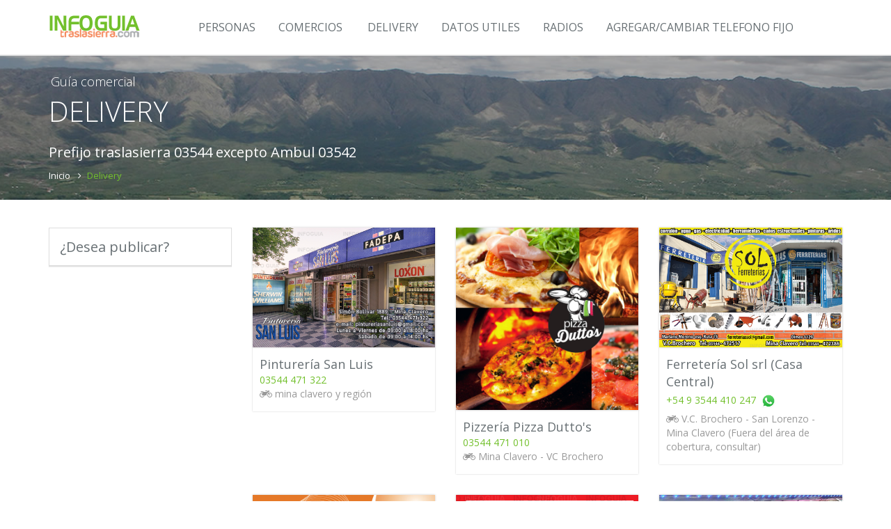

--- FILE ---
content_type: text/html; charset=utf-8
request_url: https://www.infoguiatraslasierra.com/Delivery
body_size: 9189
content:
<!DOCTYPE html>
<html xmlns="http://www.w3.org/1999/xhtml" lang="es">
	<head>
		<title>Delivery</title>
		<meta http-equiv="Content-Type" content="text/html; charset=utf-8" />
		<meta charset="utf-8" />
		<meta name="description" content="La guía definitiva de traslasierra" />
		<meta name="viewport" content="width=device-width, initial-scale=1.0" />
		<meta name="author" content="(c) 2018 - Infoguia Traslasierra" />
		<meta name="Designer" content="Infoguía Traslasierra" />
		<link rel="shortcut icon" type="image/png" href="https://www.infoguiatraslasierra.com/Frontend/Images/favicon.png" />
		<link rel="icon" type="image/png" href="https://www.infoguiatraslasierra.com/Frontend/Images/favicon.png" />
		<link rel="stylesheet" href="https://fonts.googleapis.com/css?family=Open+Sans:400,300,600&amp;subset=cyrillic,latin" />
		<link rel="stylesheet" href="https://www.infoguiatraslasierra.com/Frontend/assets/plugins/bootstrap/css/bootstrap.min.css" />
		<link rel="stylesheet" href="https://www.infoguiatraslasierra.com/Frontend/assets/css/shop.style.css" />
		<link rel="stylesheet" href="https://www.infoguiatraslasierra.com/Frontend/assets/plugins/line-icons/line-icons.css" />
		<link rel="stylesheet" href="https://www.infoguiatraslasierra.com/Frontend/assets/plugins/font-awesome/css/font-awesome.min.css?v=2" />
		<link rel="stylesheet" href="https://www.infoguiatraslasierra.com/Frontend/assets/plugins/scrollbar/src/perfect-scrollbar.css" />
		<link rel="stylesheet" href="https://www.infoguiatraslasierra.com/Frontend/assets/plugins/sky-forms/version-2.0.1/css/custom-sky-forms.css?v=1.2" />
		<link rel="stylesheet" href="https://www.infoguiatraslasierra.com/Frontend/assets/plugins/owl-carousel/owl-carousel/owl.carousel.css" />
		<link rel="stylesheet" href="https://www.infoguiatraslasierra.com/Frontend/assets/css/theme-colors/green.css" />
		<link rel="stylesheet" href="https://www.infoguiatraslasierra.com/Frontend/assets/css/custom.css?v=1" />
	</head>
	<body id="Pagina1Columna-1" class="header-fixed">
		<div class="wrapper">
			<!--start header -->
<!--=== Header v5 ===-->
			<div class="header-v5 header-static">
				<!-- Navbar -->
				<div class="navbar navbar-default mega-menu" role="navigation">
					<div class="container">
						<!-- Brand and toggle get grouped for better mobile display -->
						<div class="navbar-header">
							<button type="button" class="navbar-toggle" data-toggle="collapse" data-target=".navbar-responsive-collapse"><span class="sr-only">Cambiar navegación</span><span class="icon-bar"></span><span class="icon-bar"></span><span class="icon-bar"></span></button>
							<a class="navbar-brand" href="/"><img id="logo-header" src="/Frontend/assets/img/logo.png" alt="Logo" /></a>
						</div>
						<!-- Collect the nav links, forms, and other content for toggling -->
						<div class="collapse navbar-collapse navbar-responsive-collapse">
							<ul class="nav navbar-nav">
								<!-- Pages -->
								<li class="dropdown"><a href="/Personas" class="dropdown-toggle"> Personas </a></li>
								<!-- End Pages -->
<!-- Books -->
								<li class="dropdown mega-menu-fullwidth">
									<a href="/Guia-Comercial" class="dropdown-toggle" data-hover="dropdown" data-toggle="dropdown"> Comercios </a>
									<ul class="dropdown-menu">
										<li>
											<div class="mega-menu-content">
												<div class="container">
													<div class="row">
														<div class="col-md-4 col-sm-4">
															<h3 class="mega-menu-heading">Rubros</h3>
															<ul class="list-unstyled style-list">
																<li><a href="/Rubros/Animales-y-Jardines">Animales y Jardines</a></li>
																<li><a href="/Rubros/Belleza">Belleza</a></li>
																<li><a href="/Rubros/Comercios">Comercios</a></li>
																<li><a href="/Rubros/Comunicacion-y-Publicidad">Comunicación y Publicidad</a></li>
																<li><a href="/Rubros/Construccion">Construcción</a></li>
																<li><a href="/Rubros/Contables">Contables</a></li>
																<li><a href="/Delivery">Delivery</a></li>
																<li><a href="/Rubros/Distribuidoras">Distribuidoras</a></li>
															</ul>
														</div>
														<div class="col-md-4 col-sm-4">
															<h3 class="mega-menu-heading">Rubros</h3>
															<ul class="list-unstyled style-list">
																<li><a href="/Rubros/Educacion">Educación</a></li>
																<li><a href="/Rubros/Entretenimiento">Entretenimiento</a></li>
																<li><a href="/Rubros/Gastronomia">Gastronomia</a></li>
																<li><a href="/Rubros/Hogar">Hogar</a></li>
																<li><a href="/Rubros/Indumentaria">Indumentaria</a></li>
																<li><a href="/Rubros/Legales">Legales</a></li>
																<li><a href="/Rubros/Municipios-Comunas-y-Cooperativas">Municipios, Comunas y Cooperativas</a></li>
																<li><a href="/Rubros/Pago-de-Servicios">Pago de Servicios</a></li>
															</ul>
														</div>
														<div class="col-md-4 col-sm-4">
															<h3 class="mega-menu-heading">Rubros</h3>
															<ul class="list-unstyled style-list">
																<li><a href="/Rubros/Profesionales">Profesionales</a></li>
																<li><a href="/Radios">Radio</a></li>
																<li><a href="/Rubros/Rodados">Rodados</a></li>
																<li><a href="/Rubros/Salud">Salud</a></li>
																<li><a href="/Rubros/Servicios-Automotor">Servicios Automotor</a></li>
																<li><a href="/Rubros/Servicios-Inmobiliarios">Servicios Inmobiliarios</a></li>
																<li><a href="/Rubros/Servicios-para-el-Hogar-y-Comercio">Servicios para el Hogar y Comercio</a></li>
																<li><a href="/Rubros/Transportes-y-Comisiones">Transportes y Comisiones</a></li>
																<li><a href="/Rubros/Venta">Venta</a></li>
															</ul>
														</div>
													</div>
													<!--/end row-->
												</div>
												<!--/end container-->
											</div>
											<!--/end mega menu content-->
										</li>
									</ul>
									<!--/end dropdown-menu-->
								</li>
								<!-- End Books -->
<!-- Promotion -->
								<li class="dropdown"><a href="/Delivery" class="dropdown-toggle"> Delivery </a></li>
								<!-- End Promotion -->
<!-- Promotion -->
								<li class="dropdown"><a href="/Telefonos-utiles" class="dropdown-toggle"> Datos Utiles </a></li>
								<!-- End Promotion -->
<!-- Promotion -->
								<li class="dropdown"><a href="/Radios" class="dropdown-toggle"> Radios </a></li>
								<!-- End Promotion -->
<!-- Promotion -->
								<li class="dropdown"><a href="/Actualizar-datos" class="dropdown-toggle"> Agregar/Cambiar telefono fijo </a></li>
								<!-- End Promotion -->
							</ul>
						</div>
						<!--/navbar-collapse-->
					</div>
				</div>
				<!-- End Navbar -->
			</div>
			<!--=== End Header v5 ===-->
<!--end header -->
<!--=== Breadcrumbs v4 ===-->
			<div class="breadcrumbs-v4">
				<div class="container">
					<span class="page-name">Guía comercial</span>
					<h1>Delivery</h1>
					<h3 style="color:white">Prefijo traslasierra 03544 excepto Ambul 03542</h3>
					<ul class="breadcrumb-v4-in">
						<li><a href="/">Inicio</a></li>
						<li class="active">Delivery</li>
					</ul>
				</div>
				<!--/end container-->
			</div>
			<!--=== End Breadcrumbs v4 ===-->
<!-- start body -->
			<div id="content" class="wrapper">
				<div class="content container">
					<div class="row">
						<div class="col-md-3 filter-by-block md-margin-bottom-60">
							<div id="accordion-v2" class="panel-group">
								<!-- Segundo item del acordeon-->
								<div class="panel panel-default">
									<h2 class="panel-title"><a target="_blank" href="AltaComercio"> ¿Desea publicar? </a></h2>
								</div>
								<!-- Fin Segundo item del acordeon-->
							</div>
							<!--/end panel group-->
						</div>
						<div class="col-md-9">
							<div>
								<div class="row illustration-v2">
									<div class="col-md-4">
										<div class="product-img product-img-brd"><a href="/Guia-Comercial/Pintureria-San-Luis"><img class="full-width img-responsive" src="/media/a457df52-0a04-49dc-bc59-af4d2a1943c0/SWodkQ/Anunciantes/Pintureria%20San%20Luis/pintureria-san-luis-18.jpg" alt="Pinturería San Luis - Mina Clavero - Pinturería San Luis: Pinturas, y accesorios. Asesoramiento, ejecución y administración de trabajos de pintura en obra. Decoración. Mina Clavero." title="Pinturería San Luis - Mina Clavero - Pinturería San Luis: Pinturas, y accesorios. Asesoramiento, ejecución y administración de trabajos de pintura en obra. Decoración. Mina Clavero." /></a></div>
										<div class="product-description product-description-brd margin-bottom-30">
											<div class="overflow-h margin-bottom-5">
												<div class="pull-left">
													<h4 class="title-price"><a href="/Guia-Comercial/Pintureria-San-Luis">Pinturería San Luis</a></h4>
													<span onclick="javascript: SumarContadorTelefono(&#39;27312c42-0695-4e7b-8b18-4712f3a4dce8&#39;);" class="gender text-uppercase"><a href="tel:03544 471 322">03544 471 322</a></span>
													<div><a onclick="javascript: SumarContadorTelefono(&#39;27312c42-0695-4e7b-8b18-4712f3a4dce8&#39;);" class="gender text-uppercase"></a></div>
													<div><span class="gender"><i class="icon-append fa fa-motorcycle"></i> mina clavero y región</span></div>
												</div>
											</div>
										</div>
									</div>
									<div class="col-md-4">
										<div class="product-img product-img-brd"><a href="/Guia-Comercial/Pizzeria-Pizza-Duttos"><img class="full-width img-responsive" src="/media/4d9e6beb-838f-4d2a-bd80-698e889a0b18/_AwUjA/Anunciantes/Pizzeria%20Pizza%20duttos/dutto-pizza.jpg" alt="Pizza Dutto´s - Pizza a la piedra en horno a leña, variedades italianas" title="Pizza Dutto´s - Pizza a la piedra en horno a leña, variedades italianas" /></a></div>
										<div class="product-description product-description-brd margin-bottom-30">
											<div class="overflow-h margin-bottom-5">
												<div class="pull-left">
													<h4 class="title-price"><a href="/Guia-Comercial/Pizzeria-Pizza-Duttos">Pizzería Pizza Dutto's</a></h4>
													<span onclick="javascript: SumarContadorTelefono(&#39;7261992e-1a35-44f9-ba64-cc4bc0ab3ffa&#39;);" class="gender text-uppercase"><a href="tel:03544 471 010">03544 471 010</a></span>
													<div><a onclick="javascript: SumarContadorTelefono(&#39;7261992e-1a35-44f9-ba64-cc4bc0ab3ffa&#39;);" class="gender text-uppercase"></a></div>
													<div><span class="gender"><i class="icon-append fa fa-motorcycle"></i> Mina Clavero - VC Brochero</span></div>
												</div>
											</div>
										</div>
									</div>
									<div class="col-md-4">
										<div class="product-img product-img-brd"><a href="/Guia-Comercial/Ferreteria-Sol-srl-Casa-Central"><img class="full-width img-responsive" src="/media/c8b34362-f7f7-4c3c-b4a1-3d6af8135ac0/7SjnWg/Anunciantes/Ferretería%20Sol/ferreteria-sol-17.jpg" alt="Ferretería Sol SRL - Corralón, agua, gas, electricidad, herramientas, caños, estructurales, pinturas, sucursal en Mina Clavero y Cura Brochero." title="Ferretería Sol SRL - Corralón, agua, gas, electricidad, herramientas, caños, estructurales, pinturas, sucursal en Mina Clavero y Cura Brochero." /></a></div>
										<div class="product-description product-description-brd margin-bottom-30">
											<div class="overflow-h margin-bottom-5">
												<div class="pull-left">
													<h4 class="title-price"><a href="/Guia-Comercial/Ferreteria-Sol-srl-Casa-Central">Ferretería Sol srl (Casa Central)</a></h4>
													<span onclick="javascript: SumarContadorTelefono(&#39;b6a44eea-fdb1-4b61-aff8-7f8030ebe741&#39;);" class="gender text-uppercase"></span>
													<div><a onclick="javascript: SumarContadorTelefono(&#39;b6a44eea-fdb1-4b61-aff8-7f8030ebe741&#39;);" class="gender text-uppercase"><a href="tel:+54 9 3544 410 247">+54 9 3544 410 247</a></a><a target="_blank" href="https://www.infoguiatraslasierra.com/redirector?id=b6a44eea-fdb1-4b61-aff8-7f8030ebe741&amp;targeturl=https%3a%2f%2fapi.whatsapp.com%2fsend%3fphone%3d543544410247%26text%3dConsulta%2520desde%2520infoguiatraslasierra.com&amp;tipo=Comercio&amp;wp=1"><span style="vertical-align:middle"><img height="30" style="margin-left:3px; margin-right:3px; vertical-align:sub;" src="/Frontend/assets/img/whatsapp-icon.png" /></span></a></div>
													<div><span class="gender"><i class="icon-append fa fa-motorcycle"></i> V.C. Brochero - San Lorenzo - Mina Clavero (Fuera del área de cobertura, consultar)</span></div>
												</div>
											</div>
										</div>
									</div>
								</div>
								<div class="row illustration-v2">
									<div class="col-md-4">
										<div class="product-img product-img-brd"><a href="/Guia-Comercial/Aceros-Traslasierra"><img class="full-width img-responsive" src="/media/81e3d97e-2349-46a6-b5d5-11c55f6bda9c/muGQJg/Anunciantes/Construccion%20aceros%20Traslasierra/aceros-traslasierra.jpg" alt="Aceros Traslasierra - InfoGuia Traslasierra - &quot;¡¡TODO PARA TU TECHO!! Tenemos todo lo que necesitas para tu techo: * Chapa Cincalum y Color * Aislantes simple y doble aluminio * Malla sostén para aislantes * Bandas selladoras con alquitrán (filtraciones, sellado, etc) * Tornillos auto perforantes En Aceros Traslasierra tenemos los mejores precios en: * Chapas de techo y accesorios * Tubos, caños y perfiles * Ángulos, planchuelas y perfilería * Chapas lisas y antideslizantes * Mallas y tejidos perimetrales ACEROS TRASLASIERRA, compromiso de acero todo el año! Pasá por Aceros Traslasierra, los mejores precios, el mejor servicio y la mejor atención.....no esperes mas!!!&quot;! &quot;¡¡SEGUIMOS ATENDIENDO DE CORRIDO!! Lu a Vi 8:30 a 16:30 hs Sábado 8:30 a 12:30 hs" title="Aceros Traslasierra - InfoGuia Traslasierra - &quot;¡¡TODO PARA TU TECHO!! Tenemos todo lo que necesitas para tu techo: * Chapa Cincalum y Color * Aislantes simple y doble aluminio * Malla sostén para aislantes * Bandas selladoras con alquitrán (filtraciones, sellado, etc) * Tornillos auto perforantes En Aceros Traslasierra tenemos los mejores precios en: * Chapas de techo y accesorios * Tubos, caños y perfiles * Ángulos, planchuelas y perfilería * Chapas lisas y antideslizantes * Mallas y tejidos perimetrales ACEROS TRASLASIERRA, compromiso de acero todo el año! Pasá por Aceros Traslasierra, los mejores precios, el mejor servicio y la mejor atención.....no esperes mas!!!&quot;! &quot;¡¡SEGUIMOS ATENDIENDO DE CORRIDO!! Lu a Vi 8:30 a 16:30 hs Sábado 8:30 a 12:30 hs" /></a></div>
										<div class="product-description product-description-brd margin-bottom-30">
											<div class="overflow-h margin-bottom-5">
												<div class="pull-left">
													<h4 class="title-price"><a href="/Guia-Comercial/Aceros-Traslasierra">Aceros Traslasierra</a></h4>
													<span onclick="javascript: SumarContadorTelefono(&#39;f9ea955f-d8b1-4cf0-9d77-f32b5676b24d&#39;);" class="gender text-uppercase"><a href="tel:03544 15 516 777">03544 15 516 777</a></span>
													<div><a onclick="javascript: SumarContadorTelefono(&#39;f9ea955f-d8b1-4cf0-9d77-f32b5676b24d&#39;);" class="gender text-uppercase"></a></div>
													<div><span class="gender"><i class="icon-append fa fa-motorcycle"></i> Desde Taninga hasta San Vicente</span></div>
												</div>
											</div>
										</div>
									</div>
									<div class="col-md-4">
										<div class="product-img product-img-brd"><a href="/Guia-Comercial/Comisionista-J-and-L-Comisiones"><img class="full-width img-responsive" src="/media/38d5168b-f719-46e2-84d4-48a547c212e8/ix4W-Q/Anunciantes/comisiones%20JL%20comisiones/jl-comisiones-17.jpg" alt="Comisiones J&amp;L - Traslasierra - Comisiones - trámites y encomiendas en general - Villa Cura Brochero - Mina Clavero - Nono - Córdoba. Representante oficial de sendbox, encomienda segura a todo el país." title="Comisiones J&amp;L - Traslasierra - Comisiones - trámites y encomiendas en general - Villa Cura Brochero - Mina Clavero - Nono - Córdoba. Representante oficial de sendbox, encomienda segura a todo el país." /></a></div>
										<div class="product-description product-description-brd margin-bottom-30">
											<div class="overflow-h margin-bottom-5">
												<div class="pull-left">
													<h4 class="title-price"><a href="/Guia-Comercial/Comisionista-J-and-L-Comisiones">Comisionista J&amp;L Comisiones</a></h4>
													<span onclick="javascript: SumarContadorTelefono(&#39;7072f7cc-95cd-4df8-bc88-91bff26fdc55&#39;);" class="gender text-uppercase"><a href="tel:03544 477 201">03544 477 201</a></span>
													<div><a onclick="javascript: SumarContadorTelefono(&#39;7072f7cc-95cd-4df8-bc88-91bff26fdc55&#39;);" class="gender text-uppercase"><a href="tel:3544 619 217">3544 619 217</a></a><a target="_blank" href="https://www.infoguiatraslasierra.com/redirector?id=7072f7cc-95cd-4df8-bc88-91bff26fdc55&amp;targeturl=https%3a%2f%2fapi.whatsapp.com%2fsend%3fphone%3d543544619217%26text%3dConsulta%2520desde%2520infoguiatraslasierra.com&amp;tipo=Comercio&amp;wp=1"><span style="vertical-align:middle"><img height="30" style="margin-left:3px; margin-right:3px; vertical-align:sub;" src="/Frontend/assets/img/whatsapp-icon.png" /></span></a></div>
													<div><span class="gender"><i class="icon-append fa fa-motorcycle"></i> Córdoba - Mina clavero - Villa Dolores</span></div>
												</div>
											</div>
										</div>
									</div>
									<div class="col-md-4">
										<div class="product-img product-img-brd"><a href="/Guia-Comercial/Carniceria-Don-Plaza"><img class="full-width img-responsive" src="/media/8a7d3387-8bb6-4f2c-8ffd-e00deb24ee61/O8XBmQ/Anunciantes%20Infoguia/Carniceria%20Don%20Plaza/generica_carniceria.jpg" alt="Carniceria Don Plaza - Undefined" title="Carniceria Don Plaza - Undefined" /></a></div>
										<div class="product-description product-description-brd margin-bottom-30">
											<div class="overflow-h margin-bottom-5">
												<div class="pull-left">
													<h4 class="title-price"><a href="/Guia-Comercial/Carniceria-Don-Plaza">Carniceria Don Plaza</a></h4>
													<span onclick="javascript: SumarContadorTelefono(&#39;da4c19cb-4dda-417f-938f-83ee44b25021&#39;);" class="gender text-uppercase"><a href="tel:3544584235">3544584235</a></span>
													<div><a onclick="javascript: SumarContadorTelefono(&#39;da4c19cb-4dda-417f-938f-83ee44b25021&#39;);" class="gender text-uppercase"></a></div>
													<div><span class="gender"><i class="icon-append fa fa-motorcycle"></i> Mina Clavero- Villa Cura Brochero</span></div>
												</div>
											</div>
										</div>
									</div>
								</div>
								<div class="row illustration-v2">
									<div class="col-md-4">
										<div class="product-img product-img-brd"><a href="/Guia-Comercial/Seguros-Sancor-Mina-Clavero"><img class="full-width img-responsive" src="/media/78cdca51-178d-407a-aefa-30441971b96a/0bpTgg/Anunciantes/Seguros%20Sancor/sancor-seguros-22.jpg" alt="Sancor Seguros en Mina Clavero y Nono - Organizacion Maria Cristina Dufilho, Ernesto David Arce Seguros: Sancor, Prevencion A.R.T., Cooperacion y Paraná." title="Sancor Seguros en Mina Clavero y Nono - Organizacion Maria Cristina Dufilho, Ernesto David Arce Seguros: Sancor, Prevencion A.R.T., Cooperacion y Paraná." /></a></div>
										<div class="product-description product-description-brd margin-bottom-30">
											<div class="overflow-h margin-bottom-5">
												<div class="pull-left">
													<h4 class="title-price"><a href="/Guia-Comercial/Seguros-Sancor-Mina-Clavero">Seguros Sancor Mina Clavero</a></h4>
													<span onclick="javascript: SumarContadorTelefono(&#39;7ebcfa19-bc91-42f8-847d-5705b5f7f203&#39;);" class="gender text-uppercase"><a href="tel:03544 471 753">03544 471 753</a></span>
													<div><a onclick="javascript: SumarContadorTelefono(&#39;7ebcfa19-bc91-42f8-847d-5705b5f7f203&#39;);" class="gender text-uppercase"><a href="tel:03544 15 534 836">03544 15 534 836</a></a><a target="_blank" href="https://www.infoguiatraslasierra.com/redirector?id=7ebcfa19-bc91-42f8-847d-5705b5f7f203&amp;targeturl=https%3a%2f%2fapi.whatsapp.com%2fsend%3fphone%3d543544534836%26text%3dConsulta%2520desde%2520infoguiatraslasierra.com&amp;tipo=Comercio&amp;wp=1"><span style="vertical-align:middle"><img height="30" style="margin-left:3px; margin-right:3px; vertical-align:sub;" src="/Frontend/assets/img/whatsapp-icon.png" /></span></a></div>
													<div><span class="gender"><i class="icon-append fa fa-motorcycle"></i></span></div>
												</div>
											</div>
										</div>
									</div>
									<div class="col-md-4">
										<div class="product-img product-img-brd"><a href="/Guia-Comercial/Veterinaria-Zoo"><img class="full-width img-responsive" src="/media/108d58d9-ebe5-4655-a9ba-75d4dc9fa4a4/MhZ-5g/Anunciantes/Veterinaria%20Zoo/veterinaria-zoo-18.jpg" alt="Veterinaria Zoo  de Dr Lucas Recalde - Clínica de pequeños y grandes animales. Diagnostico de gestación temprana, servicio de ecografia movil." title="Veterinaria Zoo  de Dr Lucas Recalde - Clínica de pequeños y grandes animales. Diagnostico de gestación temprana, servicio de ecografia movil." /></a></div>
										<div class="product-description product-description-brd margin-bottom-30">
											<div class="overflow-h margin-bottom-5">
												<div class="pull-left">
													<h4 class="title-price"><a href="/Guia-Comercial/Veterinaria-Zoo">Veterinaria Zoo</a></h4>
													<span onclick="javascript: SumarContadorTelefono(&#39;f4a5c624-8aa7-46e9-95ac-905048cb68a4&#39;);" class="gender text-uppercase"><a href="tel:03544 471 927">03544 471 927</a></span>
													<div><a onclick="javascript: SumarContadorTelefono(&#39;f4a5c624-8aa7-46e9-95ac-905048cb68a4&#39;);" class="gender text-uppercase"><a href="tel:3544 615 385">3544 615 385</a></a><a target="_blank" href="https://www.infoguiatraslasierra.com/redirector?id=f4a5c624-8aa7-46e9-95ac-905048cb68a4&amp;targeturl=https%3a%2f%2fapi.whatsapp.com%2fsend%3fphone%3d5435446385%26text%3dConsulta%2520desde%2520infoguiatraslasierra.com&amp;tipo=Comercio&amp;wp=1"><span style="vertical-align:middle"><img height="30" style="margin-left:3px; margin-right:3px; vertical-align:sub;" src="/Frontend/assets/img/whatsapp-icon.png" /></span></a></div>
													<div><span class="gender"><i class="icon-append fa fa-motorcycle"></i> Mina Clavero - V. C Brochero - Nono</span></div>
												</div>
											</div>
										</div>
									</div>
									<div class="col-md-4">
										<div class="product-img product-img-brd"><a href="/Guia-Comercial/Portal-Web-Traslasierra.com"><img class="full-width img-responsive" src="/media/4b8d7fae-4733-4c90-9439-af0bb7b61521/tGvilQ/Anunciantes/Portal%20Web%20Traslasierra.com/cuarto-traslasierra.png" alt="Portal Web Traslasierra.com - InfoGuia Traslasierra - Alojamientos Temporarios, Gastronomía, Servicios Turísticos, Propiedades en Venta." title="Portal Web Traslasierra.com - InfoGuia Traslasierra - Alojamientos Temporarios, Gastronomía, Servicios Turísticos, Propiedades en Venta." /></a></div>
										<div class="product-description product-description-brd margin-bottom-30">
											<div class="overflow-h margin-bottom-5">
												<div class="pull-left">
													<h4 class="title-price"><a href="/Guia-Comercial/Portal-Web-Traslasierra.com">Portal Web Traslasierra.com</a></h4>
													<span onclick="javascript: SumarContadorTelefono(&#39;71c7812c-8982-43e2-9cf1-17953e565af3&#39;);" class="gender text-uppercase"><a href="tel:03544 471 448">03544 471 448</a></span>
													<div><a onclick="javascript: SumarContadorTelefono(&#39;71c7812c-8982-43e2-9cf1-17953e565af3&#39;);" class="gender text-uppercase"></a></div>
													<div><span class="gender"><i class="icon-append fa fa-motorcycle"></i></span></div>
												</div>
											</div>
										</div>
									</div>
								</div>
								<div class="row illustration-v2">
									<div class="col-md-4">
										<div class="product-img product-img-brd"><a href="/Guia-Comercial/Rotiseria-Robertito"><img class="full-width img-responsive" src="/media/38c05b0c-e6d4-4c39-ba2a-d0d389e0fef4/mVnkPQ/Anunciantes/Rotiseria%20Robertito/IMG-20250206-WA0008.jpg" alt="Rotisería Robertito - InfoGuia Traslasierra - Restaurante y Comidas por kilo para llevar. Mas de 70 variedades de comidas todos los días. Pastas caseras. Embutidos caseros.  Diente Libre en nuestro salón renovado. Ahora también salón para eventos. Horario de atención: De 12:00 a 15:00hs y de 21:00 a 00:00hs" title="Rotisería Robertito - InfoGuia Traslasierra - Restaurante y Comidas por kilo para llevar. Mas de 70 variedades de comidas todos los días. Pastas caseras. Embutidos caseros.  Diente Libre en nuestro salón renovado. Ahora también salón para eventos. Horario de atención: De 12:00 a 15:00hs y de 21:00 a 00:00hs" /></a></div>
										<div class="product-description product-description-brd margin-bottom-30">
											<div class="overflow-h margin-bottom-5">
												<div class="pull-left">
													<h4 class="title-price"><a href="/Guia-Comercial/Rotiseria-Robertito">Rotisería Robertito</a></h4>
													<span onclick="javascript: SumarContadorTelefono(&#39;4f71d477-ad22-4a06-945e-5aa60ba6a852&#39;);" class="gender text-uppercase"><a href="tel:03544 15 535 981">03544 15 535 981</a></span>
													<div><a onclick="javascript: SumarContadorTelefono(&#39;4f71d477-ad22-4a06-945e-5aa60ba6a852&#39;);" class="gender text-uppercase"></a></div>
													<div><span class="gender"><i class="icon-append fa fa-motorcycle"></i> Mina Clavero - V. C. Brochero - San Lorenzo</span></div>
												</div>
											</div>
										</div>
									</div>
									<div class="col-md-4">
										<div class="product-img product-img-brd"><a href="/Guia-Comercial/Punto-G-Bodegon-Serrano"><img class="full-width img-responsive" src="/media/5d794d48-2c52-4111-a4ed-317ecdacc4c7/e8FWOw/Anunciantes/Gastronomia%20Punto%20G/punto-g-2.jpg" alt="Punto G Bodegón Serrano - InfoGuia Traslasierra - Punto G Bodegón se caracteriza por su cocina contemporánea de intérprete transerrano y tiene por objetivo revalorizar productos de entorno, el trabajo de productores locales y la recuperación de recetas ancestrales. El edificio tiene más de 100 años, ya que es el lugar donde funcionó la primera escuela de la localidad, además cuenta con diferentes objetos antiguos de la colección de su dueño y chef Iván Dagfel.  📌Visitanos en Instagram @puntogbodegon y en Facebook  para conocer más nuestra propuestas. 📌 Para reservas ingresar al link del sitio web (disponible abajo)" title="Punto G Bodegón Serrano - InfoGuia Traslasierra - Punto G Bodegón se caracteriza por su cocina contemporánea de intérprete transerrano y tiene por objetivo revalorizar productos de entorno, el trabajo de productores locales y la recuperación de recetas ancestrales. El edificio tiene más de 100 años, ya que es el lugar donde funcionó la primera escuela de la localidad, además cuenta con diferentes objetos antiguos de la colección de su dueño y chef Iván Dagfel.  📌Visitanos en Instagram @puntogbodegon y en Facebook  para conocer más nuestra propuestas. 📌 Para reservas ingresar al link del sitio web (disponible abajo)" /></a></div>
										<div class="product-description product-description-brd margin-bottom-30">
											<div class="overflow-h margin-bottom-5">
												<div class="pull-left">
													<h4 class="title-price"><a href="/Guia-Comercial/Punto-G-Bodegon-Serrano">Punto G Bodegón Serrano</a></h4>
													<span onclick="javascript: SumarContadorTelefono(&#39;c2e2797c-8c97-469b-aeb9-4cff3b224498&#39;);" class="gender text-uppercase"><a href="tel:03544 15 618 187">03544 15 618 187</a></span>
													<div><a onclick="javascript: SumarContadorTelefono(&#39;c2e2797c-8c97-469b-aeb9-4cff3b224498&#39;);" class="gender text-uppercase"></a></div>
													<div><span class="gender"><i class="icon-append fa fa-motorcycle"></i> no</span></div>
												</div>
											</div>
										</div>
									</div>
									<div class="col-md-4">
										<div class="product-img product-img-brd"><a href="/Guia-Comercial/Ferreteria-Sol-srl-Suc.-Brochero"><img class="full-width img-responsive" src="/media/c8b34362-f7f7-4c3c-b4a1-3d6af8135ac0/7SjnWg/Anunciantes/Ferretería%20Sol/ferreteria-sol-17.jpg" alt="Ferretería Sol SRL - Corralón, agua, gas, electricidad, herramientas, caños, estructurales, pinturas, sucursal en Mina Clavero y Cura Brochero." title="Ferretería Sol SRL - Corralón, agua, gas, electricidad, herramientas, caños, estructurales, pinturas, sucursal en Mina Clavero y Cura Brochero." /></a></div>
										<div class="product-description product-description-brd margin-bottom-30">
											<div class="overflow-h margin-bottom-5">
												<div class="pull-left">
													<h4 class="title-price"><a href="/Guia-Comercial/Ferreteria-Sol-srl-Suc.-Brochero">Ferretería Sol srl (Suc. Brochero)</a></h4>
													<span onclick="javascript: SumarContadorTelefono(&#39;bc809357-eb64-4c86-8d80-33f205231c18&#39;);" class="gender text-uppercase"></span>
													<div><a onclick="javascript: SumarContadorTelefono(&#39;bc809357-eb64-4c86-8d80-33f205231c18&#39;);" class="gender text-uppercase"><a href="tel:+54 9 3544 409 627">+54 9 3544 409 627</a></a><a target="_blank" href="https://www.infoguiatraslasierra.com/redirector?id=bc809357-eb64-4c86-8d80-33f205231c18&amp;targeturl=https%3a%2f%2fapi.whatsapp.com%2fsend%3fphone%3d543544409627%26text%3dConsulta%2520desde%2520infoguiatraslasierra.com&amp;tipo=Comercio&amp;wp=1"><span style="vertical-align:middle"><img height="30" style="margin-left:3px; margin-right:3px; vertical-align:sub;" src="/Frontend/assets/img/whatsapp-icon.png" /></span></a></div>
													<div><span class="gender"><i class="icon-append fa fa-motorcycle"></i> V.C. Brochero - San Lorenzo - Mina Clavero (Fuera del área de cobertura, consultar)</span></div>
												</div>
											</div>
										</div>
									</div>
								</div>
								<div class="row illustration-v2">
									<div class="col-md-4">
										<div class="product-img product-img-brd"><a href="/Guia-Comercial/Ferreteria-Sol-srl-Mina-Clavero"><img class="full-width img-responsive" src="/media/c8b34362-f7f7-4c3c-b4a1-3d6af8135ac0/7SjnWg/Anunciantes/Ferretería%20Sol/ferreteria-sol-17.jpg" alt="Ferretería Sol SRL - Corralón, agua, gas, electricidad, herramientas, caños, estructurales, pinturas, sucursal en Mina Clavero y Cura Brochero." title="Ferretería Sol SRL - Corralón, agua, gas, electricidad, herramientas, caños, estructurales, pinturas, sucursal en Mina Clavero y Cura Brochero." /></a></div>
										<div class="product-description product-description-brd margin-bottom-30">
											<div class="overflow-h margin-bottom-5">
												<div class="pull-left">
													<h4 class="title-price"><a href="/Guia-Comercial/Ferreteria-Sol-srl-Mina-Clavero">Ferretería Sol srl (Mina Clavero)</a></h4>
													<span onclick="javascript: SumarContadorTelefono(&#39;c474ad75-6348-4aa2-bb1f-8f21d8bdd08c&#39;);" class="gender text-uppercase"></span>
													<div><a onclick="javascript: SumarContadorTelefono(&#39;c474ad75-6348-4aa2-bb1f-8f21d8bdd08c&#39;);" class="gender text-uppercase"><a href="tel:+54 9 3544 409 835">+54 9 3544 409 835</a></a><a target="_blank" href="https://www.infoguiatraslasierra.com/redirector?id=c474ad75-6348-4aa2-bb1f-8f21d8bdd08c&amp;targeturl=https%3a%2f%2fapi.whatsapp.com%2fsend%3fphone%3d543544409835%26text%3dConsulta%2520desde%2520infoguiatraslasierra.com&amp;tipo=Comercio&amp;wp=1"><span style="vertical-align:middle"><img height="30" style="margin-left:3px; margin-right:3px; vertical-align:sub;" src="/Frontend/assets/img/whatsapp-icon.png" /></span></a></div>
													<div><span class="gender"><i class="icon-append fa fa-motorcycle"></i> V. C. Brochero - San Lorenzo - Mina Clavero (Fuera del área de cobertura, consultar)</span></div>
												</div>
											</div>
										</div>
									</div>
									<div class="col-md-4">
										<div class="product-img product-img-brd"><a href="/Guia-Comercial/Electrodomesticos-Centro-Hogar"><img class="full-width img-responsive" src="/media/86771a06-8f62-41c9-a764-285de66353ea/_sHvGw/Anunciantes/Artículos%20para%20el%20Hogar%20Centro%20Hogar/electrodomesticos%20centro%20hogar%2018.jpg" alt="Artículos para el Hogar centro hogar - Colchones - Tv - Mobiliarios - electrodomésticos. Insumos para computación - electrónica - rodados- camping - cocinas - heladeras - Artículos para el hogar" title="Artículos para el Hogar centro hogar - Colchones - Tv - Mobiliarios - electrodomésticos. Insumos para computación - electrónica - rodados- camping - cocinas - heladeras - Artículos para el hogar" /></a></div>
										<div class="product-description product-description-brd margin-bottom-30">
											<div class="overflow-h margin-bottom-5">
												<div class="pull-left">
													<h4 class="title-price"><a href="/Guia-Comercial/Electrodomesticos-Centro-Hogar">Electrodomésticos Centro Hogar</a></h4>
													<span onclick="javascript: SumarContadorTelefono(&#39;a7fa4f8c-bd70-4251-aa82-608560103331&#39;);" class="gender text-uppercase"><a href="tel:3544 15622605">3544 15622605</a></span>
													<div><a onclick="javascript: SumarContadorTelefono(&#39;a7fa4f8c-bd70-4251-aa82-608560103331&#39;);" class="gender text-uppercase"></a></div>
													<div><span class="gender"><i class="icon-append fa fa-motorcycle"></i> Desde Villa Dolores a Salsacate</span></div>
												</div>
											</div>
										</div>
									</div>
									<div class="col-md-4">
										<div class="product-img product-img-brd"><a href="/Guia-Comercial/Cerrajeria-Comes"><img class="full-width img-responsive" src="/media/71913fa3-610b-40db-b425-df500d1feb2e/5xaCOw/Anunciantes/cerrajeria%20comes/cerrajeria%20comes19.png" alt="Cerrajería Comes - Villa Cura Brochero - Llaves mapa, con chip, multipunto, ranuradas. Autos, casas. Urgencias. reparación de levantacristales y cierre centralizado." title="Cerrajería Comes - Villa Cura Brochero - Llaves mapa, con chip, multipunto, ranuradas. Autos, casas. Urgencias. reparación de levantacristales y cierre centralizado." /></a></div>
										<div class="product-description product-description-brd margin-bottom-30">
											<div class="overflow-h margin-bottom-5">
												<div class="pull-left">
													<h4 class="title-price"><a href="/Guia-Comercial/Cerrajeria-Comes">Cerrajería Comes</a></h4>
													<span onclick="javascript: SumarContadorTelefono(&#39;26fa8e5c-4a98-49f0-b9ed-9bb2291951bd&#39;);" class="gender text-uppercase"></span>
													<div><a onclick="javascript: SumarContadorTelefono(&#39;26fa8e5c-4a98-49f0-b9ed-9bb2291951bd&#39;);" class="gender text-uppercase"><a href="tel:3544 551 072">3544 551 072</a></a><a target="_blank" href="https://www.infoguiatraslasierra.com/redirector?id=26fa8e5c-4a98-49f0-b9ed-9bb2291951bd&amp;targeturl=https%3a%2f%2fapi.whatsapp.com%2fsend%3fphone%3d543544551072%26text%3dConsulta%2520desde%2520infoguiatraslasierra.com&amp;tipo=Comercio&amp;wp=1"><span style="vertical-align:middle"><img height="30" style="margin-left:3px; margin-right:3px; vertical-align:sub;" src="/Frontend/assets/img/whatsapp-icon.png" /></span></a></div>
													<div><span class="gender"><i class="icon-append fa fa-motorcycle"></i> Desde Salsacate hasta las Rabonas</span></div>
												</div>
											</div>
										</div>
									</div>
								</div>
							</div>
							<!--/end filter resilts-->
						</div>
					</div>
					<div class="row">
						<div class="owl-carousel-v1 owl-clients-v1">
							<div class="item "><a href="https://www.infoguiatraslasierra.com/redirector?banner=1&amp;targeturl=https://www.infoguiatraslasierra.com/Guia-Comercial/Servicio-Integral-24hs-Piemonte&amp;id=85fa661c-c604-45b1-9ad7-40a05f849103&amp;tipo=Comercio" target="_blank"><img class="center-block" src="/media/09f148b1-661f-463a-81a1-22916ebeacb8/muJvOQ/Corrousel/Servicio%20Integral%2024%20hs%20Piemonte/servicio-integral-24-hs-plomeria.jpg?w=150&amp;h=50" alt="Servicio Integral 24hs - Plomería - Gas - Electricidad - Destapaciones con máquinas - Riesgos Automatizados - Reparación de bombas " /></a></div>
							<div class="item "><a href="https://www.infoguiatraslasierra.com/redirector?banner=1&amp;targeturl=https://www.infoguiatraslasierra.com/Guia-Comercial/Ferreteria-Sol-srl-Casa-Central&amp;id=b6a44eea-fdb1-4b61-aff8-7f8030ebe741&amp;tipo=Comercio" target="_blank"><img class="center-block" src="/media/902b9a5d-5242-4f09-b3ec-8c086d7d7606/ql-S2w/Corrousel/Ferreteria%20Sol%20srl/ferreteria-sol-19.gif?w=150&amp;h=50" alt="Corralón, agua, gas, electricidad, herramientas, caños, estructurales, pinturas, sucursal en Mina Clavero y Cura Brochero." /></a></div>
							<div class="item "><a href="https://www.infoguiatraslasierra.com/redirector?banner=1&amp;targeturl=http://www.infoguiatraslasierra.com/Guia-Comercial/Comisionista-J-and-L-Comisiones&amp;id=7072f7cc-95cd-4df8-bc88-91bff26fdc55&amp;tipo=Comercio" target="_blank"><img class="center-block" src="/media/76480641-620f-4c42-9c11-76c4ca74093a/odwEXw/Corrousel/JL%20Comisiones/jl-comisiones-16.jpg?w=150&amp;h=50" alt="comisiones - trámites y encomiendas en general - villa cura brochero - Mina Calvero - Nono - Córdoba. Representante oficial de sendbox, encomienda segura a todo el pais." /></a></div>
							<div class="item "><a href="https://www.infoguiatraslasierra.com/redirector?banner=1&amp;targeturl=http://www.infoguiatraslasierra.com/Guia-Comercial/Transporte-Lopez&amp;id=b5b52e14-a3ad-456b-a487-fd19f6a21e94&amp;tipo=Comercio" target="_blank"><img class="center-block" src="/media/7fd73002-72f4-4474-b236-73bdb4a431ed/eQBXOQ/Corrousel/Transporte%20Lopez/transporte-lopez-145x60.gif?w=150&amp;h=50" alt="Fletes, comisiones, mudanzas." /></a></div>
							<div class="item "><a href="https://www.infoguiatraslasierra.com/redirector?banner=1&amp;targeturl=http://www.infoguiatraslasierra.com/Guia-Comercial/Pizzeria-Pizza-Duttos&amp;id=7261992e-1a35-44f9-ba64-cc4bc0ab3ffa&amp;tipo=Comercio" target="_blank"><img class="center-block" src="/media/ed6d22cf-7807-46e0-8fcd-4ab66894b30f/SxzocQ/Corrousel/Pizzeria%20Duttos/pizzeria-duttos-17.jpg?w=150&amp;h=50" alt="Pizza tradicional italiana elaborada en horno de leña, gran variedad de sabores. Cerveza helada." /></a></div>
							<div class="item "><a href="https://www.infoguiatraslasierra.com/redirector?banner=1&amp;targeturl=https://www.infoguiatraslasierra.com/Guia-Comercial/Punto-G-Bodegon-Serrano&amp;id=c2e2797c-8c97-469b-aeb9-4cff3b224498&amp;tipo=Comercio" target="_blank"><img class="center-block" src="/media/fe8d89ea-4c83-411b-bd0c-0582cb01cda8/48ihig/Corrousel/Gastronomia%20Punto%20G/punto-g-bodegon-serrano-banner-145x50px.gif?w=150&amp;h=50" alt="comidas ingredientes regionales, valle, traslasierra, cordoba, bodegon, carnes, pastas, postres, vinos" /></a></div>
							<div class="item "><a href="https://www.infoguiatraslasierra.com/redirector?banner=1&amp;targeturl=https://www.infoguiatraslasierra.com/Guia-Comercial/Parque-Acuatico-Valle-Encantado&amp;id=a1797c0a-7691-481d-bb40-1a72bafd7b94&amp;tipo=Comercio" target="_blank"><img class="center-block" src="/media/e5648d9e-ef45-4572-aafd-e4a8ffd20f08/1wIveQ/Corrousel/Parque%20Acuático%20Valle%20Encantado/parque-valle-encantado-19.gif?w=150&amp;h=50" alt="Parque acuático Valle Encantado en Las Rabonas Traslasierra Córdoba" /></a></div>
							<div class="item "><a href="https://www.infoguiatraslasierra.com/redirector?banner=1&amp;targeturl=https://www.infoguiatraslasierra.com/Guia-Comercial/Auxilio-y-Taller-Mecanico-Torres&amp;id=9f3c3aef-cb7b-4b8e-8908-6ea2fe63c050&amp;tipo=Comercio" target="_blank"><img class="center-block" src="/media/1c6f5a9c-c652-4191-8800-e6ed0cc56744/SxGF6A/Corrousel/Taller%20Mecanico%20Torres/mecanica-torres-iman.jpg?w=150&amp;h=50" alt="Venta de repuestos, auxilio, servicio de grua 24 horas" /></a></div>
							<div class="item "><a href="https://www.infoguiatraslasierra.com/redirector?banner=1&amp;targeturl=https://www.infoguiatraslasierra.com/Guia-Comercial/Servicio-Integral-24hs-Piemonte&amp;id=85fa661c-c604-45b1-9ad7-40a05f849103&amp;tipo=Comercio" target="_blank"><img class="center-block" src="/media/09f148b1-661f-463a-81a1-22916ebeacb8/muJvOQ/Corrousel/Servicio%20Integral%2024%20hs%20Piemonte/servicio-integral-24-hs-plomeria.jpg?w=150&amp;h=50" alt="Servicio Integral 24hs - Plomería - Gas - Electricidad - Destapaciones con máquinas - Riesgos Automatizados - Reparación de bombas " /></a></div>
							<div class="item "><a href="https://www.infoguiatraslasierra.com/redirector?banner=1&amp;targeturl=https://www.infoguiatraslasierra.com/Guia-Comercial/Ferreteria-Sol-srl-Casa-Central&amp;id=b6a44eea-fdb1-4b61-aff8-7f8030ebe741&amp;tipo=Comercio" target="_blank"><img class="center-block" src="/media/902b9a5d-5242-4f09-b3ec-8c086d7d7606/ql-S2w/Corrousel/Ferreteria%20Sol%20srl/ferreteria-sol-19.gif?w=150&amp;h=50" alt="Corralón, agua, gas, electricidad, herramientas, caños, estructurales, pinturas, sucursal en Mina Clavero y Cura Brochero." /></a></div>
							<div class="item "><a href="https://www.infoguiatraslasierra.com/redirector?banner=1&amp;targeturl=http://www.infoguiatraslasierra.com/Guia-Comercial/Comisionista-J-and-L-Comisiones&amp;id=7072f7cc-95cd-4df8-bc88-91bff26fdc55&amp;tipo=Comercio" target="_blank"><img class="center-block" src="/media/76480641-620f-4c42-9c11-76c4ca74093a/odwEXw/Corrousel/JL%20Comisiones/jl-comisiones-16.jpg?w=150&amp;h=50" alt="comisiones - trámites y encomiendas en general - villa cura brochero - Mina Calvero - Nono - Córdoba. Representante oficial de sendbox, encomienda segura a todo el pais." /></a></div>
							<div class="item "><a href="https://www.infoguiatraslasierra.com/redirector?banner=1&amp;targeturl=http://www.infoguiatraslasierra.com/Guia-Comercial/Transporte-Lopez&amp;id=b5b52e14-a3ad-456b-a487-fd19f6a21e94&amp;tipo=Comercio" target="_blank"><img class="center-block" src="/media/7fd73002-72f4-4474-b236-73bdb4a431ed/eQBXOQ/Corrousel/Transporte%20Lopez/transporte-lopez-145x60.gif?w=150&amp;h=50" alt="Fletes, comisiones, mudanzas." /></a></div>
							<div class="item "><a href="https://www.infoguiatraslasierra.com/redirector?banner=1&amp;targeturl=http://www.infoguiatraslasierra.com/Guia-Comercial/Pizzeria-Pizza-Duttos&amp;id=7261992e-1a35-44f9-ba64-cc4bc0ab3ffa&amp;tipo=Comercio" target="_blank"><img class="center-block" src="/media/ed6d22cf-7807-46e0-8fcd-4ab66894b30f/SxzocQ/Corrousel/Pizzeria%20Duttos/pizzeria-duttos-17.jpg?w=150&amp;h=50" alt="Pizza tradicional italiana elaborada en horno de leña, gran variedad de sabores. Cerveza helada." /></a></div>
							<div class="item "><a href="https://www.infoguiatraslasierra.com/redirector?banner=1&amp;targeturl=https://www.infoguiatraslasierra.com/Guia-Comercial/Punto-G-Bodegon-Serrano&amp;id=c2e2797c-8c97-469b-aeb9-4cff3b224498&amp;tipo=Comercio" target="_blank"><img class="center-block" src="/media/fe8d89ea-4c83-411b-bd0c-0582cb01cda8/48ihig/Corrousel/Gastronomia%20Punto%20G/punto-g-bodegon-serrano-banner-145x50px.gif?w=150&amp;h=50" alt="comidas ingredientes regionales, valle, traslasierra, cordoba, bodegon, carnes, pastas, postres, vinos" /></a></div>
							<div class="item "><a href="https://www.infoguiatraslasierra.com/redirector?banner=1&amp;targeturl=https://www.infoguiatraslasierra.com/Guia-Comercial/Parque-Acuatico-Valle-Encantado&amp;id=a1797c0a-7691-481d-bb40-1a72bafd7b94&amp;tipo=Comercio" target="_blank"><img class="center-block" src="/media/e5648d9e-ef45-4572-aafd-e4a8ffd20f08/1wIveQ/Corrousel/Parque%20Acuático%20Valle%20Encantado/parque-valle-encantado-19.gif?w=150&amp;h=50" alt="Parque acuático Valle Encantado en Las Rabonas Traslasierra Córdoba" /></a></div>
							<div class="item "><a href="https://www.infoguiatraslasierra.com/redirector?banner=1&amp;targeturl=https://www.infoguiatraslasierra.com/Guia-Comercial/Auxilio-y-Taller-Mecanico-Torres&amp;id=9f3c3aef-cb7b-4b8e-8908-6ea2fe63c050&amp;tipo=Comercio" target="_blank"><img class="center-block" src="/media/1c6f5a9c-c652-4191-8800-e6ed0cc56744/SxGF6A/Corrousel/Taller%20Mecanico%20Torres/mecanica-torres-iman.jpg?w=150&amp;h=50" alt="Venta de repuestos, auxilio, servicio de grua 24 horas" /></a></div>
							<div class="item "><a href="https://www.infoguiatraslasierra.com/redirector?banner=1&amp;targeturl=https://www.infoguiatraslasierra.com/Guia-Comercial/Servicio-Integral-24hs-Piemonte&amp;id=85fa661c-c604-45b1-9ad7-40a05f849103&amp;tipo=Comercio" target="_blank"><img class="center-block" src="/media/09f148b1-661f-463a-81a1-22916ebeacb8/muJvOQ/Corrousel/Servicio%20Integral%2024%20hs%20Piemonte/servicio-integral-24-hs-plomeria.jpg?w=150&amp;h=50" alt="Servicio Integral 24hs - Plomería - Gas - Electricidad - Destapaciones con máquinas - Riesgos Automatizados - Reparación de bombas " /></a></div>
							<div class="item "><a href="https://www.infoguiatraslasierra.com/redirector?banner=1&amp;targeturl=https://www.infoguiatraslasierra.com/Guia-Comercial/Ferreteria-Sol-srl-Casa-Central&amp;id=b6a44eea-fdb1-4b61-aff8-7f8030ebe741&amp;tipo=Comercio" target="_blank"><img class="center-block" src="/media/902b9a5d-5242-4f09-b3ec-8c086d7d7606/ql-S2w/Corrousel/Ferreteria%20Sol%20srl/ferreteria-sol-19.gif?w=150&amp;h=50" alt="Corralón, agua, gas, electricidad, herramientas, caños, estructurales, pinturas, sucursal en Mina Clavero y Cura Brochero." /></a></div>
							<div class="item "><a href="https://www.infoguiatraslasierra.com/redirector?banner=1&amp;targeturl=http://www.infoguiatraslasierra.com/Guia-Comercial/Comisionista-J-and-L-Comisiones&amp;id=7072f7cc-95cd-4df8-bc88-91bff26fdc55&amp;tipo=Comercio" target="_blank"><img class="center-block" src="/media/76480641-620f-4c42-9c11-76c4ca74093a/odwEXw/Corrousel/JL%20Comisiones/jl-comisiones-16.jpg?w=150&amp;h=50" alt="comisiones - trámites y encomiendas en general - villa cura brochero - Mina Calvero - Nono - Córdoba. Representante oficial de sendbox, encomienda segura a todo el pais." /></a></div>
							<div class="item "><a href="https://www.infoguiatraslasierra.com/redirector?banner=1&amp;targeturl=http://www.infoguiatraslasierra.com/Guia-Comercial/Transporte-Lopez&amp;id=b5b52e14-a3ad-456b-a487-fd19f6a21e94&amp;tipo=Comercio" target="_blank"><img class="center-block" src="/media/7fd73002-72f4-4474-b236-73bdb4a431ed/eQBXOQ/Corrousel/Transporte%20Lopez/transporte-lopez-145x60.gif?w=150&amp;h=50" alt="Fletes, comisiones, mudanzas." /></a></div>
							<div class="item "><a href="https://www.infoguiatraslasierra.com/redirector?banner=1&amp;targeturl=http://www.infoguiatraslasierra.com/Guia-Comercial/Pizzeria-Pizza-Duttos&amp;id=7261992e-1a35-44f9-ba64-cc4bc0ab3ffa&amp;tipo=Comercio" target="_blank"><img class="center-block" src="/media/ed6d22cf-7807-46e0-8fcd-4ab66894b30f/SxzocQ/Corrousel/Pizzeria%20Duttos/pizzeria-duttos-17.jpg?w=150&amp;h=50" alt="Pizza tradicional italiana elaborada en horno de leña, gran variedad de sabores. Cerveza helada." /></a></div>
							<div class="item "><a href="https://www.infoguiatraslasierra.com/redirector?banner=1&amp;targeturl=https://www.infoguiatraslasierra.com/Guia-Comercial/Punto-G-Bodegon-Serrano&amp;id=c2e2797c-8c97-469b-aeb9-4cff3b224498&amp;tipo=Comercio" target="_blank"><img class="center-block" src="/media/fe8d89ea-4c83-411b-bd0c-0582cb01cda8/48ihig/Corrousel/Gastronomia%20Punto%20G/punto-g-bodegon-serrano-banner-145x50px.gif?w=150&amp;h=50" alt="comidas ingredientes regionales, valle, traslasierra, cordoba, bodegon, carnes, pastas, postres, vinos" /></a></div>
							<div class="item "><a href="https://www.infoguiatraslasierra.com/redirector?banner=1&amp;targeturl=https://www.infoguiatraslasierra.com/Guia-Comercial/Parque-Acuatico-Valle-Encantado&amp;id=a1797c0a-7691-481d-bb40-1a72bafd7b94&amp;tipo=Comercio" target="_blank"><img class="center-block" src="/media/e5648d9e-ef45-4572-aafd-e4a8ffd20f08/1wIveQ/Corrousel/Parque%20Acuático%20Valle%20Encantado/parque-valle-encantado-19.gif?w=150&amp;h=50" alt="Parque acuático Valle Encantado en Las Rabonas Traslasierra Córdoba" /></a></div>
							<div class="item "><a href="https://www.infoguiatraslasierra.com/redirector?banner=1&amp;targeturl=https://www.infoguiatraslasierra.com/Guia-Comercial/Auxilio-y-Taller-Mecanico-Torres&amp;id=9f3c3aef-cb7b-4b8e-8908-6ea2fe63c050&amp;tipo=Comercio" target="_blank"><img class="center-block" src="/media/1c6f5a9c-c652-4191-8800-e6ed0cc56744/SxGF6A/Corrousel/Taller%20Mecanico%20Torres/mecanica-torres-iman.jpg?w=150&amp;h=50" alt="Venta de repuestos, auxilio, servicio de grua 24 horas" /></a></div>
						</div>
					</div>
				</div>
			</div>
			<!-- end body -->
<!-- start footer-->
<!--=== Footer v4 ===-->
			<div class="footer-v4">
				<div class="footer">
					<div class="container">
						<div class="row">
							<!-- Simple List -->
							<div class="col-md-3 col-sm-3">
								<div class="row">
									<h2 class="thumb-headline">Rubros</h2>
									<ul class="list-unstyled simple-list margin-bottom-20">
										<li><a href="/Rubros/Animales-y-Jardines">Animales y Jardines</a></li>
										<li><a href="/Rubros/Belleza">Belleza</a></li>
										<li><a href="/Rubros/Comercios">Comercios</a></li>
										<li><a href="/Rubros/Comunicacion-y-Publicidad">Comunicación y Publicidad</a></li>
										<li><a href="/Rubros/Construccion">Construcción</a></li>
										<li><a href="/Rubros/Contables">Contables</a></li>
										<li><a href="/Delivery">Delivery</a></li>
										<li><a href="/Rubros/Distribuidoras">Distribuidoras</a></li>
									</ul>
								</div>
							</div>
							<div class="col-md-3 col-sm-3">
								<div class="row">
									<h2 class="thumb-headline">Rubros</h2>
									<ul class="list-unstyled simple-list margin-bottom-20">
										<li><a href="/Rubros/Educacion">Educación</a></li>
										<li><a href="/Rubros/Entretenimiento">Entretenimiento</a></li>
										<li><a href="/Rubros/Gastronomia">Gastronomia</a></li>
										<li><a href="/Rubros/Hogar">Hogar</a></li>
										<li><a href="/Rubros/Indumentaria">Indumentaria</a></li>
										<li><a href="/Rubros/Legales">Legales</a></li>
										<li><a href="/Rubros/Municipios-Comunas-y-Cooperativas">Municipios, Comunas y Cooperativas</a></li>
										<li><a href="/Rubros/Pago-de-Servicios">Pago de Servicios</a></li>
									</ul>
								</div>
							</div>
							<div class="col-md-3 col-sm-3">
								<div class="row">
									<h2 class="thumb-headline">Rubros</h2>
									<ul class="list-unstyled simple-list margin-bottom-20">
										<li><a href="/Rubros/Profesionales">Profesionales</a></li>
										<li><a href="/Radios">Radio</a></li>
										<li><a href="/Rubros/Rodados">Rodados</a></li>
										<li><a href="/Rubros/Salud">Salud</a></li>
										<li><a href="/Rubros/Servicios-Automotor">Servicios Automotor</a></li>
										<li><a href="/Rubros/Servicios-Inmobiliarios">Servicios Inmobiliarios</a></li>
										<li><a href="/Rubros/Servicios-para-el-Hogar-y-Comercio">Servicios para el Hogar y Comercio</a></li>
										<li><a href="/Rubros/Transportes-y-Comisiones">Transportes y Comisiones</a></li>
										<li><a href="/Rubros/Venta">Venta</a></li>
									</ul>
								</div>
							</div>
							<!-- End Simple List -->
<!-- About -->
							<div class="col-md-3 md-margin-bottom-40">
								<a href="/"><img class="footer-logo" src="/Frontend/assets/img/logo-2.png" alt="" /></a>
								<br />
								<ul class="list-unstyled address-list margin-bottom-20">
									<li><i class="fa fa-angle-right"></i>Mina Clavero, Córdoba</li>
									<li><i class="fa fa-angle-right"></i><a href="/cdn-cgi/l/email-protection#3a53545c555d4f535b7a4e485b49565b49535f48485b14595557"><span class="__cf_email__" data-cfemail="31585f575e5644585071454350425d504258544343501f525e5c">[email&#160;protected]</span></a></li>
								</ul>
								<ul class="list-inline shop-social">
									<li><a href="https://www.facebook.com/infoguiatraslasierra" target="blank"><i class="fb rounded-md fa fa-facebook"></i></a></li>
									<li><a href="https://twitter.com/infoguiatrasla" target="blank"><i class="tw rounded-md fa fa-twitter"></i></a></li>
									<li><a href="#"><i class="gp rounded-md fa fa-google-plus"></i></a></li>
									<li><a href="http://www.traslasierra.tv" target="blank"><i class="yt rounded-md fa fa-youtube"></i></a></li>
								</ul>
							</div>
							<!-- End About -->
						</div>
						<!--/end row-->
					</div>
					<!--/end continer-->
				</div>
				<!--/footer-->
				<div class="copyright">
					<div class="container">
						<div class="row">
							<div class="col-md-8">
								<p>2018 &copy; Infoguia Traslasierra. Todos los derechos reservados.</p>
							</div>
							<div class="col-md-4">
								<p class="list-inline "><a href="/Politica-de-privacidad">Política de privacidad</a> | <a href="/Terminos-de-uso">Condiciones de uso</a></p>
							</div>
						</div>
						<br />
					</div>
				</div>
				<!--/copyright-->
			</div>
			<!--=== End Footer v4 ===-->
<!-- end footer-->
		</div>
		<!--/wrapper-->
<!-- JS Global Compulsory -->
<!-- JS Implementing Plugins -->
<!-- JS Customization -->
<!-- JS Page Level -->
<!--[if lt IE 9]>
                    <script src="https://www.infoguiatraslasierra.com/Frontend/assets/plugins/respond.js"></script>
                    <script src="https://www.infoguiatraslasierra.com/Frontend/assets/plugins/html5shiv.js"></script>
                    <script src="https://www.infoguiatraslasierra.com/Frontend/assets/js/plugins/placeholder-IE-fixes.js"></script>
                    <script src="https://www.infoguiatraslasierra.com/Frontend/assets/plugins/sky-forms/version-2.0.1/js/sky-forms-ie8.js"></script>
                <![endif]-->
<!--[if lt IE 10]>
                    <script src="https://www.infoguiatraslasierra.com/Frontend/assets/plugins/sky-forms/version-2.0.1/js/jquery.placeholder.min.js"></script>
                <![endif]-->
		<script data-cfasync="false" src="/cdn-cgi/scripts/5c5dd728/cloudflare-static/email-decode.min.js"></script><script type="text/javascript" src="https://www.infoguiatraslasierra.com/Frontend/assets/plugins/jquery/jquery.min.js"></script>
		<script type="text/javascript" src="https://www.infoguiatraslasierra.com/Frontend/assets/plugins/jquery/jquery-migrate.min.js"></script>
		<script type="text/javascript" src="https://www.infoguiatraslasierra.com/Frontend/assets/plugins/sky-forms/version-2.0.1/js/jquery-ui.min.js"></script>
		<script type="text/javascript" src="https://www.infoguiatraslasierra.com/Frontend/assets/plugins/bootstrap/js/bootstrap.min.js"></script>
		<script type="text/javascript" src="https://www.infoguiatraslasierra.com/Frontend/assets/plugins/back-to-top.js"></script>
		<script type="text/javascript" src="https://www.infoguiatraslasierra.com/Frontend/assets/plugins/scrollbar/src/jquery.mousewheel.js"></script>
		<script type="text/javascript" src="https://www.infoguiatraslasierra.com/Frontend/assets/plugins/scrollbar/src/perfect-scrollbar.js"></script>
		<script type="text/javascript" src="https://www.infoguiatraslasierra.com/Frontend/assets/js/custom.js"></script>
		<script type="text/javascript" src="https://www.infoguiatraslasierra.com/frontend/assets/js/utils.js?v=1.1"></script>
		<script type="text/javascript" src="https://www.infoguiatraslasierra.com/Frontend/assets/js/shop.app.js"></script>
		<script src="/bundles/listado-ContadorTelefono?v=IWaSyyBd5GHIZUOMRlGYI5lqBBNKDr9nnakzdjB6y-01"></script>
		<script type="text/javascript" src="https://www.infoguiatraslasierra.com/Frontend/assets/plugins/owl-carousel/owl-carousel/owl.carousel.js"></script>
		<script type="text/javascript" src="https://www.infoguiatraslasierra.com/Frontend/assets/js/plugins/owl-carousel-1.7_1.js"></script>
		<script type="text/javascript">
                    jQuery(document).ready(function () {
                        App.init();
                        setTimeout(OwlCarousel.initOwlCarousel(),500);

                    });
                </script>
		<script type="text/javascript">
                    (function (i, s, o, g, r, a, m) {
                        i['GoogleAnalyticsObject'] = r; i[r] = i[r] || function () {
                            (i[r].q = i[r].q || []).push(arguments)
                        }, i[r].l = 1 * new Date(); a = s.createElement(o),
                        m = s.getElementsByTagName(o)[0]; a.async = 1; a.src = g; m.parentNode.insertBefore(a, m)
                    })(window, document, 'script', '//www.google-analytics.com/analytics.js', 'ga');

                    ga('create', 'UA-60308410-1', 'auto');
                    ga('send', 'pageview');
                </script>
	<script defer src="https://static.cloudflareinsights.com/beacon.min.js/vcd15cbe7772f49c399c6a5babf22c1241717689176015" integrity="sha512-ZpsOmlRQV6y907TI0dKBHq9Md29nnaEIPlkf84rnaERnq6zvWvPUqr2ft8M1aS28oN72PdrCzSjY4U6VaAw1EQ==" data-cf-beacon='{"version":"2024.11.0","token":"4ad66471f3284f66814354e6df408072","r":1,"server_timing":{"name":{"cfCacheStatus":true,"cfEdge":true,"cfExtPri":true,"cfL4":true,"cfOrigin":true,"cfSpeedBrain":true},"location_startswith":null}}' crossorigin="anonymous"></script>
</body>
</html>

--- FILE ---
content_type: text/css
request_url: https://www.infoguiatraslasierra.com/Frontend/assets/css/theme-colors/green.css
body_size: 1436
content:
/* 
* Version: 1.6
* Green Color 		  : #72c02c;   
* Green Hover Color   : #5fb611;
* Additional color    : #addc83;
# rgba(114, 192, 44, 1);
*/
a {
    color: #72c02c;
}

a:hover {
    color: #72c02c;
}

/*Headers Default
------------------------------------*/

.header-v5 .navbar-default .navbar-nav > li > a:hover,
.header-v5 .navbar-default .navbar-nav > .active > a {
    border-top: 2px solid #72c02c;
}

.header-v5 .navbar-default .navbar-nav > .active > a {
    color: #72c02c;
}

.header-v5 .navbar-default .navbar-nav > li:hover > a {
    color: #72c02c;
}
.header-v5 .navbar-default .navbar-nav > .open > a,
.header-v5 .navbar-default .navbar-nav > .open > a:hover,
.header-v5 .navbar-default .navbar-nav > .open > a:focus {
    color: #72c02c;
}

.header-v5 .dropdown-menu li > a:hover {
    background:  #72c02c;
}

.header-v5 .dropdown-menu .active > a,
.header-v5 .dropdown-menu li > a:hover {
    background:  #72c02c;
}

.header-v5 .dropdown-menu {
    border-color: #72c02c;
}

.header-v5 .dropdown-menu li.dropdown-submenu:hover > a {
    background:  #72c02c;
}

.header-v5 .dropdown-menu .style-list li > a:hover {
    background: none;
}

.header-v5 .style-list li a:hover {
    color: #72c02c;
}
/* Shopping cart*/
.header-v5 .shop-badge.badge-icons i {
    color: #72c02c;
}

.header-v5 .shop-badge span.badge-sea {
    background:  #72c02c;
}

.header-v5 .badge-open {
    border-top: 2px solid #72c02c;
    box-shadow: 0 5px 5px 0 rgba(90, 90, 90, 0.075);
}

.btn-u.btn-brd.btn-u-sea-shop {
    border-color: #72c02c;
    color: #72c02c;
}

.btn-u.btn-brd.btn-u-sea-shop:hover {
    border-color: #72c02c;
    color: #72c02c;
}

.btn-u.btn-brd.btn-u-sea-shop.btn-brd-hover:hover {
    background:  #72c02c;
}

.btn-u.btn-u-sea-shop {
	background-color: #72c02c;
}
.btn-u.btn-u-sea-shop:hover {
    border-color: #72c02c;
    background: #5fb611	;

}

/* Tab v5
------------------------------------*/
.tab-v5 .nav-tabs > li.active > a,
.tab-v5 .nav-tabs > li.active > a:hover,
.tab-v5 .nav-tabs > li.active > a:focus {
    border-color: #72c02c;
}

.tab-v5 .nav-tabs > li > a:hover {
    border-bottom: 1px solid #72c02c;
}
/* Product Rating
------------------------------------*/
.product-ratings li.reply a {
    color: #72c02c;
}

/* Illustration v2
------------------------------------*/
.illustration-v2 .add-to-cart:hover {
    background-color: rgba(114, 192, 44, 0.5);
}

.product-description h4.title-price a:hover {
    color: #72c02c;
}

.product-ratings li .rating-selected {
    color: #72c02c;
}

.product-ratings li .rating {
    color: #addc83;
}

.product-ratings li.like-icon a {
    color: #addc83;
}

.product-ratings li.like-icon a:hover {
    color: #72c02c;
}

/* Illustration v4
------------------------------------*/
.illustration-v4 .thumb-product-purchase a {
    color: #addc83;
}

.illustration-v4 .thumb-product-purchase a:hover {
    color: #72c02c;
}

.illustration-v4 .thumb-product-in h4 a:hover {
    color: #72c02c;
}

/* Twitter Block
------------------------------------*/
.twitter-block .item a {
    color: #72c02c;
}

/* Shop bg
------------------------------------*/
.shop-bg-green {
    background:  #72c02c;
}

/* Shop Subscribe
------------------------------------*/
.shop-subscribe {
    background:  #72c02c;
}

.footer-v4 .copyright a {
    color: #72c02c;
}

/* Shop text
------------------------------------*/
.shop-green {
    color: #72c02c;
}

/* Breadcrumbs v4
------------------------------------*/
.breadcrumbs-v4 .breadcrumb-v4-in li.active,
 .breadcrumbs-v4 .breadcrumb-v4-in li a:hover {
    color: #72c02c;
}

/* Wizard
------------------------------------*/
.wizard > .steps .current a,
.wizard > .steps .current a:hover,
.wizard > .steps .current a:active {
    background:  #5fb611;
}

.wizard > .steps .disabled .number {
    color: #72c02c;
}

.wizard > .actions .disabled a,
.wizard > .actions .disabled a:hover,
.wizard > .actions .disabled a:active {
    background:  #addc83;
}

.wizard > .actions a {
    background:  #72c02c;
}

.wizard > .actions a:hover {
    background:  #addc83;
}

.wizard > .steps .done a,
.wizard > .steps .done a:hover,
.wizard > .steps .done a:active {
    background:  #72c02c;
}

/* Filter By Block
------------------------------------*/
.filter-by-block h1 {
    background:  #72c02c;
}

/* Checkbox List
------------------------------------*/
.checkbox-list .checkbox input + i:after {
    color: #72c02c;
}

.checkbox-list .checkbox input:checked + i {
    border-color: #72c02c;
}

.checkbox-list .checkbox i {
    border-color: #72c02c;
}

.checkbox-list .checkbox small a {
    color: #72c02c;
}

/* noUi Connect
------------------------------------*/
.noUi-connect {
    background:  #72c02c;
}

/* Stars Rating Label
------------------------------------*/
.stars-ratings label {
    color: #addc83;
}

.stars-ratings input + label:hover,
.stars-ratings input + label:hover ~ label {
    color: #72c02c;
}

/* Grid List Icon v2
------------------------------------*/
.grid-list-icons i {
    background:  #72c02c;
}

/* Pagination v2
------------------------------------*/
.pagination.pagination-v2 > li > a:hover,
.pagination.pagination-v2 > .active > a,
.pagination.pagination-v2 > .active > span,
.pagination.pagination-v2 > .active > a:hover,
.pagination.pagination-v2 > .active > span:hover,
.pagination.pagination-v2 > .active > a:focus,
.pagination.pagination-v2 > .active > span:focus {
    background:  #72c02c;
    border-color: #72c02c;
}

/* Add To Wish List
------------------------------------*/
.add-to-wishlist i {
    color: #addc83;
}

.add-to-wishlist a:hover,
.add-to-wishlist .wishlist-in:hover i,
.add-to-wishlist .compare-in:hover i {
    color: #72c02c;
}

.add-to-wishlist a:hover,
.add-to-wishlist .wishlist-in:hover i,
.add-to-wishlist .compare-in:hover i {
    color: #72c02c;
}

/* Breadcrumb v5
------------------------------------*/
.breadcrumb-v5 li.active,
.breadcrumb-v5 li a:hover {
    color: #72c02c;
}

/* Shop Product Social
------------------------------------*/
.shop-product .shop-product-social li i:hover {
    color: #72c02c;
}
/* Shop Product
------------------------------------*/
.shop-product .product-size input:checked ~ label {
    border-color: #72c02c;
    color: #72c02c;
}

.shop-product .product-size label:hover {
    border-color: #72c02c;
    color: #72c02c;
}

.shop-product .product-color input:checked ~ label {
    border: 2px solid #72c02c;
}

.shop-product .product-color label:hover {
    border: 2px solid #72c02c;
}

/* Shop Service
------------------------------------*/
.product-service .product-service-heading {
    background:  #72c02c;
}

.product-service:hover .product-service-heading {
    background:  #addc83;	
}

/* Info Block v2
------------------------------------*/
.info-block-v2 i {
    color: #72c02c;
}

/* Log Reg v3
------------------------------------*/
.log-reg-v3 .checkbox input + i:after {
    color: #72c02c;
}

.log-reg-v3 .checkbox input:checked + i {
    border-color: #72c02c;
}
.log-reg-v3 .checkbox i {
    border-color: #addc83;
}

.log-reg-v3 .checkbox:hover i {
    border-color: #72c02c;
}

/* Cus Form Horizantal
------------------------------------*/
.cus-form-horizontal .input-small-field a {
    color: #72c02c;
}
.cus-form-horizontal .input-small-field a:hover {
    color: #72c02c;
    text-decoration: none;
}

/* Accordion v2
------------------------------------*/
.accordion-v2.plus-toggle .panel-heading a:before {
    background:  #72c02c;
}

#topcontrol:hover {
    background-color: #72c02c;
}

/* Grid List Icons
------------------------------------*/
.grid-list-icons i:hover {
    background: #addc83;
    text-decoration: none;
}

/* Grid List Icons
------------------------------------*/
.wishlist-category a {
    color: #72c02c;
}

--- FILE ---
content_type: text/css
request_url: https://www.infoguiatraslasierra.com/Frontend/assets/css/custom.css?v=1
body_size: -160
content:
/* Add here all your css styles (customizations) */
.container_img_200 {
    height: 140px;
}
.container_img_150 {
    height: 140px;
}
.container_img_130 {
    height: 90px;
}

@media (min-width: 768px) {
    .container_img_200 {
        height:200px;
    }
    .container_img_150 {
        height: 150px;
    }
    .container_img_130 {
        height: 130px;
    }
}

--- FILE ---
content_type: text/plain
request_url: https://www.google-analytics.com/j/collect?v=1&_v=j102&a=1293682750&t=pageview&_s=1&dl=https%3A%2F%2Fwww.infoguiatraslasierra.com%2FDelivery&ul=en-us%40posix&dt=Delivery&sr=1280x720&vp=1280x720&_u=IEBAAEABAAAAACAAI~&jid=1296093834&gjid=1264503445&cid=536823146.1769330948&tid=UA-60308410-1&_gid=1306014073.1769330948&_r=1&_slc=1&z=1934471086
body_size: -454
content:
2,cG-53LRLR2VJ1

--- FILE ---
content_type: text/javascript; charset=utf-8
request_url: https://www.infoguiatraslasierra.com/bundles/listado-ContadorTelefono?v=IWaSyyBd5GHIZUOMRlGYI5lqBBNKDr9nnakzdjB6y-01
body_size: -138
content:
function SumarContadorTelefono(n){var t=n+"@Comercio",i="/api/SumarVisita/"+t;$.ajax({url:i,type:"PUT",error:function(n){$("#error-message").text(n.responseText);$("#error-message-block").show()}}).done(function(){})}